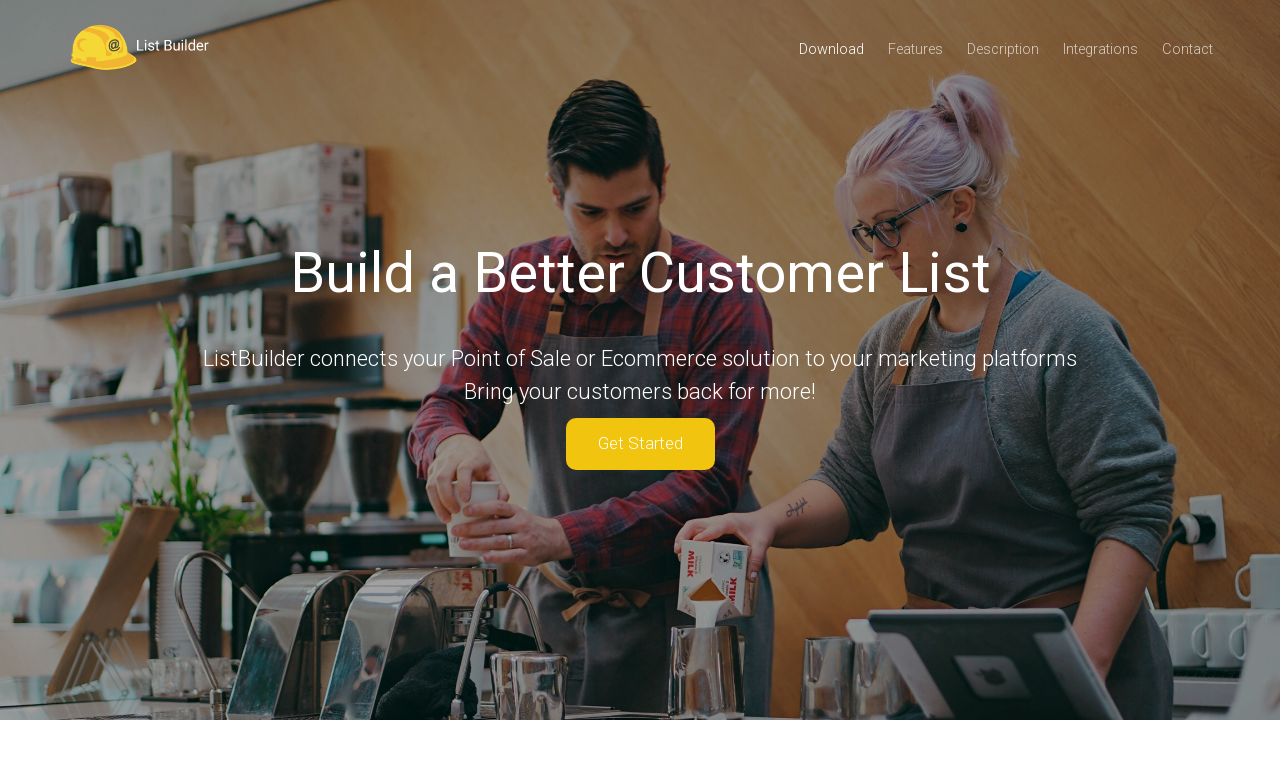

--- FILE ---
content_type: text/html; charset=UTF-8
request_url: https://www.listbuilderapp.com/
body_size: 31861
content:
<!DOCTYPE html>
<html lang="en">
<head>

	<meta charset="utf-8">
	<meta http-equiv="X-UA-Compatible" content="IE=edge">
	<meta name="viewport" content="width=device-width, initial-scale=1">
	<!-- The above 3 meta tags *must* come first in the head; any other head content must come *after* these tags -->
	<!-- Website Title -->
	<title>ListBuilder</title>

	<!-- OG Meta Tags to improve the way the post looks when you share the page on LinkedIn, Facebook, Google+-->
	<meta property="og:site_name" content="" /> <!-- website name -->
	<meta property="og:site" content="" /> <!-- website link -->
	<meta property="og:title" content=""/> <!-- title shown in the actual shared post -->
	<meta property="og:description" content="" /> <!-- description shown in the actual shared post -->
	<meta property="og:image" content="" /><!-- image link, make sure it's jpg -->
	<meta property="og:url" content="" /> <!-- where do you want your post to link to -->
	<meta property="og:type" content="article" />

	<!-- SEO Meta Tags -->
	<meta name="description" content="Connect your customers from your Point of Sale to your preferred marketing system">
	<meta name="keywords" content="ListBuilder, mailchimp, constant contact, poynt, clover, point of sale, sendgrid">

	<!-- Styles -->
	<link href="https://fonts.googleapis.com/css?family=Roboto:300,400,500" rel="stylesheet">
	<link href="css/bootstrap.css" rel="stylesheet">
	<link href="css/icon-font.css" rel="stylesheet">
	<link href="css/animate.css" rel="stylesheet">
	<link href="css/swiper.css" rel="stylesheet">
	<link href="css/magnific-popup.css" rel="stylesheet">
	<link href="css/styles.css" rel="stylesheet">

	<!-- HTML5 shim and Respond.js for IE8 support of HTML5 elements and media queries -->
	<!-- WARNING: Respond.js doesn't work if you view the page via file:// -->
	<!--[if lt IE 9]>
		<script src="https://oss.maxcdn.com/html5shiv/3.7.2/html5shiv.min.js"></script>
		<script src="https://oss.maxcdn.com/respond/1.4.2/respond.min.js"></script>
	<![endif]-->

	<!-- Favicon -->
	<link href="images/favicon.png" rel="icon">

	<!-- Facebook Pixel Code -->
	<script>
	  !function(f,b,e,v,n,t,s)
	  {if(f.fbq)return;n=f.fbq=function(){n.callMethod?
	  n.callMethod.apply(n,arguments):n.queue.push(arguments)};
	  if(!f._fbq)f._fbq=n;n.push=n;n.loaded=!0;n.version='2.0';
	  n.queue=[];t=b.createElement(e);t.async=!0;
	  t.src=v;s=b.getElementsByTagName(e)[0];
	  s.parentNode.insertBefore(t,s)}(window, document,'script',
	  'https://connect.facebook.net/en_US/fbevents.js');
	  fbq('init', '274215146572508');
	  fbq('track', 'PageView');
	</script>
	<noscript><img height="1" width="1" style="display:none"
	  src="https://www.facebook.com/tr?id=274215146572508&ev=PageView&noscript=1"
	/></noscript>
	<!-- End Facebook Pixel Code -->

</head>
<body id="top">

	<!-- Forces Scroll-bar Visibility to Keep Preloader in the Center -->
	<div class="main-wrapper">

		<!-- Preloader -->
		<div id="preloader">
			<div id="status">&nbsp;</div>
		</div>

		<!-- Navigation -->
		<nav id="mainNav" class="navbar navbar-default navbar-custom navbar-fixed-top">
			<div class="container">

				<!-- Brand and toggle get grouped for better mobile display -->
				<div class="navbar-header scrolling">
					<button type="button" class="navbar-toggle" data-toggle="collapse" data-target="#bs-example-navbar-collapse-1">
						<span class="sr-only">Toggle navigation</span> Menu <i class="fa fa-bars"></i>
					</button>

					<!-- Text based logo -->
					<!-- Uncomment this section and comment Image based logo, to use a text logo instead of an image logo -->
					<!-- <a class="navbar-brand scrolling" href="#top">ListBuilder</a> -->

					<!-- Image based logo -->
					<a href="/" class="navbar-brand img-logo scrolling" title="Leon Mobile App Landing Page">
						<img src="images/top-logo.svg" alt="logo">
					</a>
				</div>

				<!-- Collect the nav links, forms, and other content for toggling -->
				<div class="collapse navbar-collapse" id="bs-example-navbar-collapse-1">
					<ul class="nav navbar-nav navbar-right">
						<li>
							<a class="scrolling" href="#header">Download</a>
						</li>
						<li>
							<a class="scrolling" href="#features-section">Features</a>
						</li>
						<li>
							<a class="scrolling" href="#description-section-2">Description</a>
						</li>
						<li>
							<a class="scrolling" href="#screenshots-section">Integrations</a>
						</li>
						<!-- <li>
							<a class="scrolling" href="#video-section">Video</a>
						</li>
						<li>
							<a class="scrolling" href="#pricing-table-section">Pricing</a>
						</li> -->
						<li>
							<a class="scrolling" href="#contact-section">Contact</a>
						</li>
					</ul>
				</div> <!-- end of navbar-collapse -->
			</div> <!-- end of container -->
		</nav><!-- end of navigation -->


		<!--- Header -->
		<header id="header" >
			<div class="flex-container-wrapper"> <!-- IE fix for vertical alignment in flex box -->
				<div class="header-content">
					<div class="container">
						<div class="row">
							<div class="col-md-12">
								<div class="call-to-action">
									<h1>Build a Better Customer List</h1>
									<h2>ListBuilder connects your Point of Sale or Ecommerce solution to your marketing platforms<br>Bring your customers back for more!</h2>
									<div class="header-buttons">
										<a class="button-large-solid scrolling" href="https://dashboard.listbuilderapp.com/register">Get Started</a>
									</div>
								</div>
							</div>
						</div>
					</div>
				</div>
			</div><!-- end of IE vertical alignment fix -->
		</header> <!-- end of header -->


		<!-- Features Section -->
		<div id="features-section">
			<div class="container">
				<div class="row">
					<div class="col-md-12 text-center">
						<h1>Powerful Features</h1>
						<h2 class="sub-heading">ListBuilder was designed to improve business efficiency</h2>
						<p class="sub-heading">Built to help small and large businesses with their marketing processes, ListBuilder helps businesses bring their existing customers back for more without any additional work.</p>
					</div>
					<div class="col-md-4 col-md-offset-2">
						<div class="col-xs-12">
							<div class="feature-box top">
								<span class="icon-tools-2 features-icons"></span>
								<div class="features-text">
									<h3>Set and Forget</h3>
									<p>Easily connect your POS or Ecommerce system to your Email Marketing program</p>
								</div>
							</div>
						</div>
						<div class="col-xs-12">
							<div class="feature-box">
								<span class="icon-grid features-icons"></span>
								<div class="features-text">
									<h3>Great Scalability</h3>
									<p>Have multiple POS or Ecommerce systems? Connect them all with only one ListBuilder account</p>
								</div>
							</div>
						</div>
					</div>
					<!-- <div class="col-xs-12 col-md-4 text-center">
						<div id="myCarousel" class="carousel slide text-center" data-ride="carousel">

							<ol class="carousel-indicators">
								<li data-target="#myCarousel" data-slide-to="0" class="active"></li>
								<li data-target="#myCarousel" data-slide-to="1"></li>
								<li data-target="#myCarousel" data-slide-to="2"></li>
							</ol>

							<div class="carousel-inner" role="listbox">
								<div class="item active">
									<img src="http://placehold.it/280x573/3a3a3a/fff" alt="Image slider 1">
								</div>
								<div class="item">
									<img src="http://placehold.it/280x573/3a3a3a/fff" alt="Image slider 2">
									</div>
								<div class="item">
									<img src="http://placehold.it/280x573/3a3a3a/fff" alt="Image slider 3">
								</div>
							</div>

							<a class="left carousel-control" href="#myCarousel" role="button" data-slide="prev">
							<span class="glyphicon glyphicon-menu-left" aria-hidden="true"></span>
							<span class="sr-only">Previous</span>
							</a>
							<a class="right carousel-control" href="#myCarousel" role="button" data-slide="next">
							<span class="glyphicon glyphicon-menu-right" aria-hidden="true"></span>
							<span class="sr-only">Next</span>
							</a>
						</div>
					</div> -->
					<div class="col-md-4">
						<div class="col-xs-12">
							<div class="feature-box top">
								<span class="icon-refresh features-icons"></span>
								<div class="features-text">
									<h3>Continuous Updates</h3>
									<p>Every new customer is synced from your POS or Ecommerce system to your Email Marketing program daily</p>
								</div>
							</div>
						</div>
						<div class="col-xs-12">
							<div class="feature-box">
								<span class="icon-linegraph features-icons"></span>
								<div class="features-text">
									<h3>Bigger List, More Sales</h3>
									<p>Increase your marketing reach each time you make a sale, bring your existing customers back for more</p>
								</div>
							</div>
						</div>
					</div>
				</div>
			</div>
		</div> <!-- end of features section -->


		<!-- Description Section 1 -->
		<!-- <div id="description-section-1">
			<div class="container-full">
				<div class="row">
					<div class="col-md-6">
						<div class="description-text-container ">
							<h1>Why Choose Leon</h1>
							<p class="sub-heading">We've designed Leon with a very clear objective in mind: help both managers and team members work better with each other through improved communication and collaboration tools.</p>
							<p>We love creating solutions that bring people together and help them reach their objectives faster.</p>
							<div class="text-center">
								<a class="button-small-solid popup-with-move-anim" href="#small-dialog">FAQ PopUp</a>
							</div>
						</div>
					</div>
					<div class="col-md-6 description-image-wrapper">
						<img class="img-responsive" src="http://placehold.it/500x498/fff/3a3a3a" alt="description image 1">
					</div>
				</div>
			</div>
		</div>  -->
		<!-- end of description section 1 -->


		<!-- Magnific PopUp FAQ PopUp Content -->
		<!-- mfp-hide class is required to keep the content hidden until the visitor clicks the button -->
		<!-- <div id="small-dialog" class="zoom-anim-dialog mfp-hide">
			<h3>Frequently Asked Questions</h3>
			<div class="faq-row">
				<div class="bullet-number">1</div>
				<div class="faq-text">
					<p class="faq-question">First question is about Leon's minimum usage requirements like Internet speed and storage space?</p>
					<p>Far far away, behind the word mountains, far from the countries Vokalia and Consonantia, there live the blind texts. Separated they live in Bookmarksgrove right at the coast of the Semantics, a large language ocean.</p>
				</div>
			</div>
			<div class="faq-row">
				<div class="bullet-number">2</div>
				<div class="faq-text">
					<p class="faq-question">Second question concerns anyone interested in performance issues, troubleshooting and others?</p>
					<p>A small river named Duden flows by their place and supplies it with the necessary regelialia. It is a paradisematic country, in which roasted parts of sentences fly into your mouth. Even the all-powerful pointing has no control.</p>
				</div>
			</div>
			<div class="faq-row">
				<div class="bullet-number">3</div>
				<div class="faq-text">
					<p class="faq-question">Third question is about some of the app's features and their impact on business performance?</p>
					<p>One day however a small line of blind text by the name of Lorem Ipsum decided to leave for the far World of Grammar. The Big Oxmox advised her not to do so, because there were thousands of bad commas, wild question marks and devious semikoli.</p>
				</div>
			</div>
			<div class="faq-row">
				<div class="bullet-number">4</div>
				<div class="faq-text">
					<p class="faq-question">Forth question is very important to all the registered users and the website visitors?</p>
					<p>Put her initial into the belt and made herself on the way. When she reached the first hills of the Italic Mountains, she had a last view back on the skyline of her hometown Bookmarksgrove, the headline of anyone concerned.</p>
				</div>
			</div>
			<div class="faq-row">
				<div class="bullet-number">5</div>
				<div class="faq-text">
					<p class="faq-question">Fifth question answers the all important question: why should I use Leon and not something else?</p>
					<p>Alphabet Village and the subline of her own road, the Line Lane. Pityful a rethoric question ran over her cheek, then far far away, behind the word mountains, far from the countries Vokalia and Consonantia, there live the blind texts.</p>
				</div>
			</div>
		</div>  -->
		<!-- end of magnific popup -->


		<!-- Description Section 2 -->
		<div id="description-section-2">
			<div class="container-full">
				<div class="row">
					<div class="col-md-6 description-image-wrapper">
						<img class="img-responsive" src="images/list-builder-screenshot.svg" alt="description image 2">
					</div>
					<div class="col-md-6">
						<div class="description-text-container">
							<!-- Tabs -->
							<!-- <ul class="nav nav-pills">
								<li class="active"><a href="#tab_a" data-toggle="tab">Benefits</a></li>
								<li><a href="#tab_b" data-toggle="tab">Results</a></li>
								<li><a href="#tab_c" data-toggle="tab">Support</a></li>
							</ul> -->
							<div class="tab-content">
								<div class="tab-pane fade in active" id="tab_a">
									<br><br><br>
									<h2>A tool to help your business grow</h2>
									<p>ListBuilder improves your marketing without extra work. Download it today and notice how:</p>
									<ul class="fa-ul">
										<li><span class="checkmark">&#x2713;</span>No cumbersome uploads and downloads</li>
										<li><span class="checkmark">&#x2713;</span>Automatically syncs contact</li>
										<li><span class="checkmark">&#x2713;</span>Increased marketing reach & visibility</li>
									</ul>
									<div class="text-center">
										<a class="button-small-solid scrolling" href="https://dashboard.listbuilderapp.com">Get Started</a>
									</div>
								</div>
								<div class="tab-pane fade" id="tab_b">
									<p>Customers reported increased performance in the following business areas, on average:</p>
									<div class="progress">
										<div class="progress-bar progress-bar-success" role="progressbar" aria-valuenow="40" aria-valuemin="0" aria-valuemax="100" style="width: 80%">
											Improved Productivity 70%
										</div>
									</div>
									<div class="progress">
										<div class="progress-bar progress-bar-success" role="progressbar" aria-valuenow="40" aria-valuemin="0" aria-valuemax="100" style="width: 100%">
											Goals Realization 90%
										</div>
									</div>
									<div class="progress">
										<div class="progress-bar progress-bar-success" role="progressbar" aria-valuenow="40" aria-valuemin="0" aria-valuemax="100" style="width: 90%">
											Accuracy Increase 80%
										</div>
									</div>
								</div>
								<div class="tab-pane fade" id="tab_c">
									<p>We are proud about the community we've created around Leon and we'll continue to invest significant resources in its development.</p>
									<p>When you download Leon you also get access to our extensive knowledge base containing updated written articles and easy to follow video tutorials.</p>
									<div class="text-center">
										<a class="button-small-solid scrolling" href="#insert-your-link">Download</a>
									</div>
								</div>
							</div><!-- end of tab content -->
						</div>
					</div>
				</div>
			</div>
		</div> <!-- end of description section 2 -->


		 <!-- Screenshots Section -->
		<div id="screenshots-section">
			<div class="container">
				<div class="row">
					<div class="col-md-12 text-center">
						<h1>Integrations</h1>
						<h2 class="sub-heading">Use ListBuilder to connect the following platforms</h2>
					</div>
					<div class="swiper-container">
						<div class="swiper-wrapper">
							<div class="swiper-slide"><a href="#"><img class="grayscale-logo" src="images/sendgrid_logo.png" alt="screenshot"></a></div>
							<div class="swiper-slide"><a href="#"><img class="grayscale-logo" src="images/mailchimp_logo.png" alt="screenshot"></a></div>
							<div class="swiper-slide"><a href="#"><img class="grayscale-logo" src="images/constantcontact_logo.png" alt="screenshot"></a></div>
							<div class="swiper-slide"><a href="#"><img class="grayscale-logo" src="images/shopify_logo.png" alt="screenshot"></a></div>
							<div class="swiper-slide"><a href="#"><img class="grayscale-logo" src="images/poynt_logo.png" alt="screenshot"></a></div>
							<div class="swiper-slide"><a href="#"><img class="grayscale-logo" src="images/bigcommerce_logo.png" alt="screenshot"></a></div>
							<div class="swiper-slide"><a href="#"><img class="grayscale-logo" src="images/clover_logo.png" alt="screenshot"></a></div>
							<div class="swiper-slide"><a href="#"><img class="grayscale-logo" src="images/stripe_logo.png" alt="screenshot"></a></div>
							<div class="swiper-slide"><a href="#"><img class="grayscale-logo" src="images/aweber_logo.png" alt="screenshot"></a></div>

						</div>

						<!-- Add Pagination -->
						<div class="swiper-pagination"></div>
					</div>
				</div>
			</div>
		</div> <!-- end of screenshots section -->


		<!-- Video Section -->
		<!-- <div id="video-section">
			<div class="container">
				<div class="row">
					<div class="col-md-8 col-md-offset-2">
						<div class="embed-responsive embed-responsive-16by9">
							<iframe src="https://www.youtube.com/embed/Ey1lkwYGSC0" allowfullscreen></iframe>
						</div>

					</div>
					<div class="col-md-12 text-center">
						<p class="text-center">Leon was developed to improve team collaboration and communication while enabling its users to focus on meeting the project's goals. Check out the video for a quick overview of its main features.</p>
					</div>
				</div>
			</div>
		</div>  -->
		<!-- end of video section -->


		<!-- Pricing Table Section -->
		<!-- <div id="pricing-table-section">
			<div class="container">
				<div id="row">
					<div class="col-md-12 text-center">
						<h1>Pricing</h1>
						<h2 class="sub-heading">Choose the pricing plan that suits your requirements</h2>
					</div>
					<div class="col-md-3 col-sm-6 ">
						<div class="pricing-column center-block">
							<h3>STANDARD</h3>
							<hr class="separator-pricing">
							<p class="price">$25</p>
							<hr class="separator-pricing">
							<p class="pricing-first-p">Low cost option for budget sensitive clients</p>
							<p><span class="checkmark">&#x2713;</span>10 GB of cloud storage</p>
							<p><span class="checkmark">&#x2713;</span>5 users admin rights</p>
							<a href="#insert-your-link" class="button scrolling">Free Trial</a>
						</div>
					</div>
					<div class="col-md-3 col-sm-6">
						<div class="pricing-column center-block">
							<h3>BRONZE</h3>
							<hr class="separator-pricing">
							<p class="price">$35</p>
							<hr class="separator-pricing">
							<p class="pricing-first-p">Entry level option for low to medium budgets</p>
							<p><span class="checkmark">&#x2713;</span>15 GB of cloud storage</p>
							<p><span class="checkmark">&#x2713;</span>6 users admin rights</p>
							<p><span class="checkmark">&#x2713;</span>Restricted traffic</p>
							<a href="#insert-your-link" class="button scrolling">Free Trial</a>
						</div>
					</div>
					<div class="col-md-3 col-sm-6">
						<div class="pricing-column center-block">
							<h3>GOLD</h3>
							<hr class="separator-pricing">
							<p class="price">$45</p>
							<hr class="separator-pricing">
							<p class="pricing-first-p">Best value option in a reasonable price range</p>
							<p><span class="checkmark">&#x2713;</span>20 GB of cloud storage</p>
							<p><span class="checkmark">&#x2713;</span>7 users admin rights</p>
							<p><span class="checkmark">&#x2713;</span>Unrestricted traffic</p>
							<p><span class="checkmark">&#x2713;</span>Free updates included</p>
							<a href="#insert-your-link" class="button scrolling">Free Trial</a>
						</div>
					</div>
					<div class="col-md-3 col-sm-6">
						<div class="pricing-column center-block">
							<h3>COMPLETE</h3>
							<hr class="separator-pricing">
							<p class="price">$55</p>
							<hr class="separator-pricing">
							<p class="pricing-first-p">Comprehensive coverage for unrestricted budgets</p>
							<p><span class="checkmark">&#x2713;</span>30 GB of cloud storage</p>
							<p><span class="checkmark">&#x2713;</span>8 users admin rights</p>
							<p><span class="checkmark">&#x2713;</span>Unrestricted traffic</p>
							<p><span class="checkmark">&#x2713;</span>Free updates included</p>
							<p><span class="checkmark">&#x2713;</span>24/7 on-call support</p>
							<a href="#insert-your-link" class="button scrolling">Free Trial</a>
						</div>
					</div>
				</div>
			</div>
		</div>  -->
		<!-- end of pricing table section -->


		<!-- Testimonials Section -->
		<!-- <div id="testimonials-section">
			<div class="container">
				<div class="row">
					<div class="col-md-12 text-center">


						<div id="carousel-example-generic" class="carousel slide" data-ride="carousel" data-interval="7000">


							<div class="carousel-inner">
								<div class="item active">
									<div class="carousel-content">
										<div class="center-block">
											<p>"Besides being built to handle team communication, Leon works great for project management too. Generally it's helpful for any process where you have lots of team members that need to be controlled and evaluated. Leon is the right app for anyone that wants to be organized and professional in the way they interact with their co-workers."</p>
											<h3>Ron Gates, MoveUp - General Manager</h3>
										</div>
									</div>
								</div>
								<div class="item">
									<div class="carousel-content">
										<div class="center-block">
											<p>"I've been searching for a capable mobile application that can help us better manage our team communication and Leon is just that, a reliable mobile app that enables better team collaboration. I recommend it to everyone that has big projects to manage and large teams to work with. You will not regret downloading it."</p>
											<h3>Lara Smith, OnlyTwo - Managing Partner</h3>
										</div>
									</div>
								</div>
								<div class="item">
									<div class="carousel-content">
										<div class="center-block">
											<p>"Leon's development team handled all our request beautifully and managed to integrate the app into our business flow without major problems. The app runs smoothly and has a fluid User Interface that can be used right away without any training. The feature that impressed me the most was the reporting section."</p>
											<h3>Bob Dole, Ignite - IT Manager</h3>
										</div>
									</div>
								</div>
							</div>


							<ol class="carousel-indicators center-block">
								<li data-target="#carousel-example-generic" data-slide-to="0" class="active"></li>
								<li data-target="#carousel-example-generic" data-slide-to="1"></li>
								<li data-target="#carousel-example-generic" data-slide-to="2"></li>
							</ol>
						</div>
					</div>
				</div>
			</div>
		</div>  -->

		<!-- end of testimonials section -->


		<!-- Other Apps Section -->
		<!-- <div id="other-apps-section">
			<div class="container">
				<div class="row">
					<div class="col-md-12 text-center">
						<h1>Other Apps We Worked On</h1>
						<h2 class="sub-heading">You can also checkout some of the other mobile apps in our portfolio</h2>
					</div>
					<div class="development-process text-center">
						<div class="col-md-3">
							<img src="http://placehold.it/111x111/3a3a3a/fff/" class="img-responsive center-block" alt="image">
							<div class="text-div">
								<h3 class="text-center">FMCG Marketing</h3>
								<p>Consumer marketing application developed to launch, manage and evaluate consumer goods marketing campaigns.</p>
							</div>
							<div class="text-center">
								<a class="button-small-solid scrolling" href="#insert-link-here">See Details</a>
							</div>
						</div>
						<div class="col-md-3">
							<img src="http://placehold.it/111x111/3a3a3a/fff/" class="img-responsive center-block" alt="image">
							<div class="text-div">
								<h3 class="text-center">Distribution Manager</h3>
								<p>Application designed to increase the speed and accuracy of your warehouse operations to keep costs and losses at a minimum.</p>
							</div>
							<div class="text-center">
								<a class="button-small-solid scrolling" href="#insert-link-here">See Details</a>
							</div>
						</div>
						<div class="col-md-3">
							<img src="http://placehold.it/111x111/3a3a3a/fff/" class="img-responsive center-block" alt="image">
							<div class="text-div">
								<h3 class="text-center">Traceability</h3>
								<p>Software built to keep track of your product assembly status and optimize investments in research and development.</p>
							</div>
							<div class="text-center">
								<a class="button-small-solid scrolling" href="#insert-link-here">See Details</a>
							</div>
						</div>
						<div class="col-md-3">
							<img src="http://placehold.it/111x111/3a3a3a/fff/" class="img-responsive center-block" alt="image">
							<div class="text-div">
								<h3 class="text-center">Status Reports</h3>
								<p>As the name suggest, Status Reports mobile app focuses on generating business reports based on user collected data.</p>
							</div>
							<div class="text-center">
								<a class="button-small-solid scrolling" href="#insert-link-here">See Details</a>
							</div>
						</div>
					</div>
				</div>
			</div>
		</div>  -->
		<!-- end of other apps section -->


		<!-- Social Media And Newsletter Section -->
		<!-- <div id="social-media-and-newsletter-section">
			<div class="container">
				<div class="row">
					<div class="col-md-6">
						<div class="social-follow">
							<h3>Follow us</h3>
						</div>
						<div class="social-links">
							<a href="#insert-link-here"><span class="icon-facebook"></span></a>
							<a href="#insert-link-here"><span class="icon-twitter"></span></a>
							<a href="#insert-link-here"><span class="icon-tumblr"></span></a>
							<a href="#insert-link-here"><span class="icon-dribbble"></span></a>
							<a href="#insert-link-here"><span class="icon-googleplus"></span></a>
							<a href="#insert-link-here"><span class="icon-linkedin"></span></a>
						</div>
					</div>
					<div class="col-md-6">
						<div class="newsletter-subscribe">
							<h3>Subscribe to our newsletter</h3>
						</div>
						<div class="newsletter-form">
							<form id="NewsletterForm" data-toggle="validator" >
								<div class="form-group">
									<input type="email" class="form-control" id="nemail" placeholder="Your Email" required>
								</div>
								<button type="submit" class="button-small-solid">Sign Me Up</button>
								<div class="text-center">
									<div id="nmsgSubmit" class="h3 text-center hidden"></div>
								</div>
							</form>
						</div>
					</div>
				</div>
			</div>
		</div>  -->
		<!-- end of social media and newsletter section -->


		<!-- Download Section -->
		<!-- <div id="download-section">
			<div class="container">
				<div class="row">
					<div class="col-md-12 text-center">
						<h1>Download Leon</h1>
						<h2 class="sub-heading">We specialize in building helpful mobile applications</h2>
						<p>Even if it was designed to manage team communication, Leon is also great at project management. Generally it's helpful for any process where you have lots of team members that need to be controlled and evaluated. Leon is the go to app for anyone that wants to be organized and professional in the way they interact with their co-workers.</p>
						<div class="download-buttons">
							<a class="button-large-solid scrolling" href="#insert-your-link"><span class="google-icon"></span>Google Store</a>
							<a class="button-large-solid scrolling" href="#insert-your-link"><span class="apple-icon"></span>Apple Store</a>
						</div>
					</div>
				</div>
			</div>
		</div>  -->
		<!-- end of download section -->


		<!-- Contact Section -->
		<div id="contact-section">
			<div class="container">
				<div class="row">
					<div class="col-md-6">
						<!-- <div class="contact-text">
							<h3>Get in touch</h3>
							<p>Use the contact form to ask us any questions or drop by our office for a nice coffee and a friendly chat following the directions below.</p>
						</div> -->
						<div class="location-information">
							<h3>ListBuilder</h3>
							<ul>
								<!-- <li><span class="location-item"><span class="icon-map-pin location-icons"></span>1600 Sunset Boulevard, CA, US</span></li>
								<li><span class="location-item"><span class="icon-phone location-icons"></span>+28 86 411 255</span></li>
								<li><span class="location-item"><span class="icon-phone location-icons"></span>+28 86 412 266</span></li> -->
								<li><span class="location-item"><span class="icon-envelope location-icons"></span><a href="mailto:help@listbuilderapp.com">help@listbuilderapp.com</a></span></li>
								<li><span class="location-item"><span class="icon-global location-icons"></span><a href="#">www.listbuilderapp.com</a></span></li>
							</ul>
							<p class="important-links">Important links: <a href="https://abreezetech.com/legal_docs/abreeze_eula.pdf">End User Licensing Agreement</a> | <a href="https://abreezetech.com/legal_docs/abreeze_privacy.pdf">Privacy and Security Policy</a></p>
						</div>
					</div>
					<!-- <div class="col-md-6">
						<form id="ContactForm" data-toggle="validator">
							<div class="col-md-4">
								<div class="form-group">
									<input type="text" class="form-control" id="cfirstname" placeholder="First Name" required>
								</div>
							</div>
							<div class="col-md-4">
								<div class="form-group">
									<input type="text" class="form-control" id="clastname" placeholder="Last Name" required>
								</div>
							</div>
							<div class="col-md-4">
								<div class="form-group">
									<input type="email" class="form-control" id="cemail" placeholder="Email" required>
								</div>
							</div>
							<div class="col-md-12">
								<div class="form-group">
									<textarea class="form-control" id="cmessage" placeholder="Write your message here" rows="4" required></textarea>
								</div>
							</div>
							<div class="col-md-12">
								<div class="text-center">
									<button type="submit" class="button-small-solid">Submit Message</button>
									<div id="cmsgSubmit" class="h3 text-center hidden"></div>
								</div>
							</div>
						</form>
					</div> -->
				</div>
			</div>
		</div> <!-- end of contact section -->


		<!-- Footer -->
		<footer>
			<p>Copyright 2017 © Abreeze Technology</p>
		</footer>

	</div> <!-- end of main wrapper -->

	<!-- Scripts -->
    <script src="js/jquery-2.2.4.min.js" type="text/javascript"></script> <!-- jQuery v2.2.4 - necessary for Bootstrap's JavaScript plugins -->
	<script src="js/bootstrap.min.js" type="text/javascript"></script> <!-- Bootstrap v3.3.7 -->
	<script src="js/jquery.easing.min.js" type="text/javascript"></script> <!-- jQuery Easing v1.3 for smooth scrolling between anchors -->
	<script src="js/validator.min.js" type="text/javascript"></script> <!-- Validate the Contact Form -->
	<script src="js/jquery.magnific-popup.js" type="text/javascript"></script> <!-- Magnific Popup v1.1.0 lightbox or screenshots gallery -->
	<script src="js/swiper.min.js" type="text/javascript"></script> <!-- Swiper JS - carousel for screenshots gallery -->
	<script src="js/scripts.js" type="text/javascript"></script> <!-- Leon custom scripts -->

	</body>
</html>


--- FILE ---
content_type: text/css
request_url: https://www.listbuilderapp.com/css/styles.css
body_size: 40344
content:
/* Template: Leon Mobile App Landing Page Template
   Author: InovatikThemes
   Version: 1.2
   Created: March 2017
   Description: Master CSS file
*/


/**********************************
	TABLE OF CONTENTS

01. General Styles
02. Navigation
03. Header
04. Features Section
05. Description Section 1
06. Description Section 2
07. Screenshots Section
08. Video Section
09. Pricing Table Section
10. Testimonials Section
11. Other Apps Section
12. Social Media And Newsletter Section
13. Download Section
14. Contact Section
15. Footer
16. Header Privacy
17. Privacy Content
18. Header Terms
19. Terms Content
20. Back To Top Button
21. Media Queries
**********************************/


/***** 01. General Styles *****/

/* For different color schemes please do a Search and Replace All in your code editor
from the default color to the corespondent one in the new color scheme

- Default Aquamarine:
Primary-color: #27c79a
Secondary-color: #1cb187

- Green:
Primary-color: #15de65
Secondary-color: #0bcf59

- Yellow:
Primary-color: #f1c40f
Secondary-color: #dfb302

- Orange:
Primary-color: #ff9519
Secondary-color: #e77f05

- Red
Primary-color: #e62323
Secondary-color: #d21e1e

- Blue
Primary-color: #0ca1ff
Secondary-color: #038de4
*/

html,
body {
	width: 100%;
	height: 100%;
}

body {
	font: 300 16px/26px "Roboto", sans-serif;
	color: #333e50;
}

/* Preloader */
.main-wrapper {
	overflow: hidden; /* used to keep the scroll bar on the pre-loader screen */
}

#preloader {
	position: fixed;
	top: 0;
	left: 0;
	right: 0;
	bottom: 0;
	background-color: #333e50; /* change if the mask should have another color then white */
	z-index: 9999; /* makes sure it stays on top */
}

#status {
	width: 200px;
	height: 200px;
	position: absolute;
	left: 50%; /* centers the loading animation horizontally one the screen */
	top: 50%; /* centers the loading animation vertically one the screen */
	background-image: url(../images/pre-loader-gears.gif); /* path to your loading animation */
	background-repeat: no-repeat;
	background-position: center;
	margin: -100px 0 0 -100px; /* is width and height divided by two */
}

h1 {
	font: 400 38px/1.25em "Roboto", sans-serif;
}

h2 {
	font: 300 22px/1.5em "Roboto", sans-serif;
}

h3 {
	font: 400 22px/1.5em "Roboto", sans-serif;
}

p {
	font: 300 17px/1.6em "Roboto", sans-serif;
}

a {
	color: #333e50;
	text-decoration: underline;
}

a:hover {
	color: #000;
}

img.grayscale-logo {
	filter: grayscale(100%);
	-webkit-filter: grayscale(100%);
	-moz-filter: grayscale(100%);
	-o-filter: grayscale(100%);
	-ms-filter: grayscale(100%);
	max-width: 180px;
}

img.header-logo {
	max-width: 250px;
}

/* Buttons */
.button-large-transparent,
.button-large-transparent:focus {
	font: 300 18px/32px "Roboto", sans-serif;
	background: transparent;
	color: #f1c40f;
	border: 2px solid #f1c40f;
	border-radius: 25px;
	padding: 9px 40px 9px 40px;
	text-decoration: none;
}

.button-large-transparent:hover {
	background-color: #dfb302;
	color: #333e50;
	border: 2px solid #dfb302;
	text-decoration: none;
	cursor: pointer;
}

.button-large-solid,
.button-large-solid:focus {
	font: 300 17px/1.5em "Roboto", sans-serif;
	background-color: #f1c40f;
	color: #fff;
	border: none;
	border-radius: 10px;
	padding: 13px 32px 14px 32px;
	text-decoration: none;
}

.button-large-solid:hover {
	background-color: #dfb302;
	color: #fff;
	text-decoration: none;
}

.button-small-solid,
.button-small-solid:focus {
	font: 300 15px/26px "Roboto", sans-serif;
	background-color: #f1c40f;
	color: #fff;
	border-radius: 8px;
	padding: 9px 30px 9px 30px;
	text-decoration: none;
}

.button-small-solid:hover {
	background-color: #dfb302;
	color: #fff;
	text-decoration: none;
	cursor: pointer;
}

.button-small-transparent,
.button-small-transparent:focus {
	font: 300 16px/26px "Roboto", sans-serif;
	background: transparent;
	color: #f1c40f;
	border: 2px solid #f1c40f;
	border-radius: 25px;
	padding: 8px 40px 8px 40px;
	text-decoration: none;
}

.button-small-transparent:hover {
	background-color: #dfb302;
	color: #333e50;
	border: 2px solid #dfb302;
	text-decoration: none;
	cursor: pointer;
}

/* Carousel */
.carousel-control .glyphicon-menu-right,
.carousel-control .glyphicon-menu-left {
	position: absolute;
	top: 50%;
	z-index: 5;
	display: inline-block;
	margin-top: -10px;
	font-size: 30px;
}

.carousel-control .glyphicon-menu-left {
	left: 50%;
	margin-left: -10px;
}

.carousel-control .glyphicon-menu-right {
	right: 50%;
	margin-right: -10px;
}

a.left.carousel-control, a.right.carousel-control {
	opacity: 1;
}

.right.carousel-control {
	background-image: linear-gradient(to right, transparent 0%, rgba(0, 0, 0, 0.5) 100%);
}

.left.carousel-control {
background-image: linear-gradient(to left, transparent 0%, rgba(0, 0, 0, 0.5) 100%);
}

/* Forms success and error alerts formatting */
#nmsgSubmit.h3.text-center.tada.animated.text-success {
	margin-top: 10px;
	font: 300 20px/32px "Roboto", sans-serif;
	color: #333e50;
}

#nmsgSubmit.h3.text-center.text-danger {
	font: 300 20px/32px "Roboto", sans-serif;
	color: #333e50;
}

#cmsgSubmit.h3.text-center.tada.animated.text-success {
	font: 300 20px/32px "Roboto", sans-serif;
	color: #fff;
}

#cmsgSubmit.h3.text-center.text-danger {
	font: 300 20px/32px "Roboto", sans-serif;
	color: #fff;
}


/***** 02. Navigation *****/
/* Image logo */
a.navbar-brand.img-logo.scrolling {
	padding: 0px;
	margin-left: 0px;
}

/* Image logo not affixed */
.navbar-brand.img-logo.scrolling img {
	margin-left: 10px;
	margin-top: 6px;
	width: 118px;
	height: 38px;
}


/* Image logo affixed while scrolling */
.navbar.navbar-default.navbar-custom.navbar-fixed-top.affix .navbar-brand.img-logo.scrolling img {
	margin-top: 6px;
	margin-left: 10px;
}

/* Text logo */
a.navbar-brand.scrolling {
	text-decoration: none;
	font: 300 30px/20px "Roboto", sans-serif;
	color: #fff;
	margin-top: 3px;
	margin-left: 5px;
}

/* Navbar */
.navbar-custom {
	background-color: #333e50;
	border-color: transparent;
	font: 300 14.5px/22px "Roboto", sans-serif; /* menu links font properties */
}

.navbar-custom .navbar-brand {
	color: #fff;
}

.navbar-collapse .navbar-nav {
	margin-left: 5px; /* margin left indent for menu links in mobile menu*/
}

.navbar-custom .navbar-brand:hover,
.navbar-custom .navbar-brand:focus,
.navbar-custom .navbar-brand:active,
.navbar-custom .navbar-brand.active {
	color: #fff;
	opacity: 1;
}

.navbar-custom .navbar-collapse {
	border-color: rgba(255, 255, 255, 0.02);
}

/* Mobile menu toggle button hover color */
.navbar-default .navbar-toggle:hover,
.navbar-default .navbar-toggle:focus {
	background-color: #dfb302;
	color: #fff;
	border-color: #dfb302;
}

/* Mobile menu toggle button color */
.navbar-default .navbar-toggle,
.navbar-default .navbar-toggle.collapsed {
	background-color: #f1c40f;
	border-color: #f1c40f;
	color: #fff;
	font: 300 14px/19px "Roboto", sans-serif;
}

.navbar-custom .nav li a.scrolling {
	color: #fff;
	opacity: 0.7;
	text-decoration: none;
}

.navbar-custom .nav li a:hover {
	color: #fff;
	outline: none;
	opacity: 1;
}

.navbar-custom .navbar-nav > .active > a.scrolling {
	border-radius: 0;
	color: #fff;
	background-color: transparent;
	opacity: 1;
}

.navbar-custom .navbar-nav > .active > a:hover,
.navbar-custom .navbar-nav > .active > a:focus {
	color: #fff;
	background-color: transparent;
}


/***** 03. Header *****/
header {
	position: relative;
	min-height: auto;
	width: 100%;
	background-color: #333e50;
	background: linear-gradient(rgba(0, 0, 0, 0.3), rgba(0, 0, 0, 0.3)), url("../images/main-image.jpg") center no-repeat;
	-webkit-background-size: cover;
	-moz-background-size: cover;
	-o-background-size: cover;
	background-size: cover;
	min-height: 100%;
	background-attachment: fixed;
}

/* IE fix for vertical alignment in flex box */
header .flex-container-wrapper {
	display: flex;
	flex-direction: column;
	height: 100%;
}

header .header-content {
	position: relative;
	width: 100%;
	padding: 100px 15px;
	z-index: 2;
	display: flex;
	flex-direction: column;
	justify-content: center;
	min-height: 100vh;
	padding-bottom: 130px;
}

header .header-content .call-to-action {
	text-align: center;
}

header .header-content .call-to-action h1 {
	font: 400 48px/1.2em "Roboto", sans-serif;
	color: #fff;
	margin-bottom: 40px;
	margin-top: 40px;
}

header .header-content .call-to-action h2 {
	font: 300 22px/1.5em "Roboto", sans-serif;
	color: #fff;
	margin-left: 0%;
	margin-right: 0%;
}

header .header-content .call-to-action .header-buttons {
	margin-top: 30px;
}

header .header-content .call-to-action .header-buttons a {
	display: inline-block;
}

header .header-content .call-to-action .header-buttons :nth-child(2) {
	margin-top: 20px;
}

header .header-content .call-to-action .header-buttons .google-icon {
	background: url("../images/google-icon.svg") no-repeat center;
	background-size: 20px 21px;
	padding-left: 10px;
	padding-right: 10px;
	display: inline-block;
	height: 21px;
	margin-bottom: -5px;
	margin-right: 9px;
	color: #f1c40f;
}

header .header-content .call-to-action .header-buttons .apple-icon {
	background: url("../images/apple-icon.svg") no-repeat center;
	background-size: 20px 24px;
	padding-left: 10px;
	padding-right: 10px;
	display: inline-block;
	height: 24px;
	margin-bottom: -5px;
	margin-right: 9px;
	color: #f1c40f;
}


/***** 04. Features Section *****/
#features-section {
	padding-top: 80px;
	padding-bottom: 110px;
	background-color: #eeeeee;
}

#features-section h1 {
	margin-bottom: 10px;
}

#features-section .sub-heading {
	margin-top: 10px;
	margin-bottom: 40px;
}

#features-section p {
	margin-bottom: 0px;
}

#features-section .feature-box {
	margin-top: 40px;
	margin-left: -15px;
	margin-right: -15px;
}

#features-section .features-icons {
	font-size: 40px;
	padding-top: 0px;
	margin-bottom: 0px;
	margin-top: 4px;
	float: left;
	color: #f1c40f;
}

#features-section .features-text {
	margin-left: 60px;
	margin-top: 0px;
}

#features-section .features-text h3 {
	margin-top: 0px;
	margin-bottom: 3px;
}

#features-section .features-text p {
	margin-bottom: initial;
	margin-left: initial;
	margin-right: initial;
}

#features-section #myCarousel {
	display: inline-block;
	margin-top: 50px;
	margin-bottom: 30px;
	height: 80%;
}

#features-section #myCarousel .carousel-control.left {
	background: none;
	margin-top: -40px;
	opacity: 0.7;
	margin-left: 20px;
}

#features-section #myCarousel .carousel-control.right {
	right: 0;
	left: auto;
	background: none;
	margin-top: -40px;
	padding-left: 20px;
	opacity: 0.7;
	margin-right: 20px;
}

#features-section #myCarousel .carousel-control:hover,
#features-section #myCarousel .carousel-control:focus {
	color: #fff;
	text-decoration: none;
	filter: alpha(opacity=90);
	outline: 0;
	opacity: 1;
}

#features-section #myCarousel .carousel-caption {
	position: relative;
	right: 0%;
	margin-bottom: 20px;
	left: 0%;
	z-index: 0;
	padding-top: 20px;
	padding-bottom: 20px;
	color: #333e50;
	text-align: center;
	text-shadow: none;
}

#features-section #myCarousel .carousel-caption p {
	margin-top: 23px;
	margin-bottom: 2px;
}

#features-section #myCarousel .carousel-indicators {
	margin-bottom: -40px;
}

#features-section #myCarousel .carousel-indicators li {
	display: inline-block;
	width: 9px;
	height: 9px;
	margin: 1px;
	text-indent: -999px;
	cursor: pointer;
	background-color: transparent;
	border: 1px solid #333e50;
	border-radius: 10px;
}

#features-section #myCarousel .carousel-indicators .active {
	width: 10px;
	height: 10px;
	margin: 0;
	background-color: #333e50;
}


/***** 05. Description Section 1 *****/
#description-section-1 {
	background-color: #fff;
}

#description-section-1 .container-full {
	padding: 0 15px;
}

#description-section-1 .description-text-container h1 {
	margin-bottom: 10px;
	margin-top: 90px;
}

#description-section-1 .description-text-container .sub-heading {
	margin-top: 20px;
}

#description-section-1 .description-text-container .button-small-solid {
	display: inline-block;
	margin-top: 12px;
}

#description-section-1 .description-image-wrapper {
	background: #333e50;
	margin-top: 100px;
}

#description-section-1 .description-image-wrapper img {
	padding-top: 100px;
	padding-bottom: 50px;
	margin-left: auto;
	margin-right: auto;
}

/* Magnific PopUp FAQ PopUp */
#small-dialog {
	background: #fff;
	padding: 20px 20px 30px 20px;
	text-align: left;
	max-width: 650px;
	margin: 40px auto;
	position: relative;
}

#small-dialog h3 {
	text-align: center;
	margin-bottom: 35px;
	margin-top: 20px;
	font: 400 30px/1.3em "Roboto", sans-serif;
}

#small-dialog p.faq-question {
	font: 400 18px/1.4em "Roboto", sans-serif;
}

#small-dialog p {
	font: 300 16px/1.4em "Roboto", sans-serif;
}

#small-dialog .faq-row {
	margin-top: 20px;
}

#small-dialog .bullet-number {
	width: 33px;
	height: 33px;
	background-color: #298aff;
	color: #fff;
	text-align: center;
	font: 600 15px/2.2em "Roboto", sans-serif;
	display: inline-block;
	vertical-align: middle;
	margin-right: 5px;
	vertical-align: top;
	margin-top: 4px;
}

#small-dialog .faq-text {
	display: inline-block;
	max-width: 80%;
	vertical-align: top;
}

/* Fade-move animation for second dialog */
/* at start */
.my-mfp-slide-bottom .zoom-anim-dialog {
	opacity: 0;
	-webkit-transition: all 0.2s ease-out;
	-moz-transition: all 0.2s ease-out;
	-o-transition: all 0.2s ease-out;
	transition: all 0.2s ease-out;
	-webkit-transform: translateY(-20px) perspective( 600px ) rotateX( 10deg );
	-moz-transform: translateY(-20px) perspective( 600px ) rotateX( 10deg );
	-ms-transform: translateY(-20px) perspective( 600px ) rotateX( 10deg );
	-o-transform: translateY(-20px) perspective( 600px ) rotateX( 10deg );
	transform: translateY(-20px) perspective( 600px ) rotateX( 10deg );
}

/* animate in */
.my-mfp-slide-bottom.mfp-ready .zoom-anim-dialog {
	opacity: 1;
	-webkit-transform: translateY(0) perspective( 600px ) rotateX( 0 );
	-moz-transform: translateY(0) perspective( 600px ) rotateX( 0 );
	-ms-transform: translateY(0) perspective( 600px ) rotateX( 0 );
	-o-transform: translateY(0) perspective( 600px ) rotateX( 0 );
	transform: translateY(0) perspective( 600px ) rotateX( 0 );
}

/* animate out */
.my-mfp-slide-bottom.mfp-removing .zoom-anim-dialog {
	opacity: 0;
	-webkit-transform: translateY(-10px) perspective( 600px ) rotateX( 10deg );
	-moz-transform: translateY(-10px) perspective( 600px ) rotateX( 10deg );
	-ms-transform: translateY(-10px) perspective( 600px ) rotateX( 10deg );
	-o-transform: translateY(-10px) perspective( 600px ) rotateX( 10deg );
	transform: translateY(-10px) perspective( 600px ) rotateX( 10deg );
}

/* Dark overlay, start state */
.my-mfp-slide-bottom.mfp-bg {
	opacity: 0;
	-webkit-transition: opacity 0.3s ease-out;
	-moz-transition: opacity 0.3s ease-out;
	-o-transition: opacity 0.3s ease-out;
	transition: opacity 0.3s ease-out;
}

/* animate in */
.my-mfp-slide-bottom.mfp-ready.mfp-bg {
	opacity: 0.8;
}
/* animate out */
.my-mfp-slide-bottom.mfp-removing.mfp-bg {
	opacity: 0;
}
/* end of magnific popup faq popup */


/***** 06. Description Section 2 *****/
#description-section-2 {
	background-color: #fff;
}

#description-section-2 .container-full {
	padding: 0 15px;
}

#description-section-2 .description-image-wrapper {
	background: #f1c40f;
}

#description-section-2 .description-image-wrapper img {
	padding-top: 50px;
	padding-bottom: 100px;
	margin-left: auto;
	margin-right: auto;
}

#description-section-2 .description-text-container {
	padding-top: 90px;
	padding-bottom: 100px;
}

#description-section-2 .description-text-container .nav-pills {
	margin-top: 0px;
	margin-bottom: 30px;
}

#description-section-2 .description-text-container .nav-pills li {
	text-align: center;
	width: 100%;
}

#description-section-2 .description-text-container .nav-pills li a {
	font: 300 17px/1.6em "Roboto", sans-serif;
	background-color: none;
	color: #6a6a6a;
	border: 1px solid #aaa;
	border-radius: 8px;
	margin-right: 4px;
	margin-top: 10px;
	padding: 9px 30px 10px 30px;
	text-decoration: none;
}

#description-section-2 .description-text-container .nav-pills li a:hover {
	background-color: #333e50;
	color: #fff;
	border: 1px solid #333e50;
}

#description-section-2 .description-text-container .nav-pills li.active a {
	background-color: #333e50;
	color: #fff;
	border: 1px solid #333e50;
}

#description-section-2 .description-text-container #tab_a ul {
	list-style: none;
	padding-left: 0px;
}

#description-section-2 .description-text-container #tab_a ul .checkmark {
	margin-right: 10px;
}

#description-section-2 .description-text-container #tab_a ul li {
	font: 300 17px/1.6em "Roboto", sans-serif;
}

#description-section-2 .description-text-container #tab_a .button-small-solid {
	display: inline-block;
	margin-top: 12px;
}

#description-section-2 .description-text-container #tab_b {
	margin-top: 20px;
}

#description-section-2 .description-text-container #tab_b .progress {
	height: 30px;
	border-radius: 4px;
	margin-top: 20px;
}

#description-section-2 .description-text-container #tab_b .progress-bar {
	text-align: left;
	font: 300 14px/22px "Roboto", sans-serif;
	background-color: #f1c40f;
	color: white;
	padding-left: 20px;
	padding-top: 5px;
}

#description-section-2 .description-text-container #tab_c .button-small-solid {
	display: inline-block;
	margin-top: 12px;
}


/***** 07. Screenshots Section *****/
#screenshots-section {
	padding-top: 80px;
	padding-bottom: 70px;
	background-color: #eeeeee;
}

#screenshots-section h1 {
	margin-bottom: 10px;
}

#screenshots-section .sub-heading {
	margin-top: 10px;
	margin-bottom: 10px;
}

#screenshots-section .swiper-container {
	width: 100%;
	height: 400px;
	margin: 0px auto 30px auto;
}

#screenshots-section .swiper-container .swiper-pagination {
	height: 40px;
	bottom: -20px;
}

#screenshots-section .swiper-container .swiper-pagination .swiper-pagination-bullet, #screenshots-section .swiper-container .swiper-pagination .swiper-pagination-bullet-active {
	width: 10px;
	height: 10px;
	background-color: #333e50;
}

/* Center slide text vertically */
#screenshots-section .swiper-slide {
	text-align: center;
	font-size: 18px;
	background: #eeeeee;
	display: -webkit-box;
	display: -ms-flexbox;
	display: -webkit-flex;
	display: flex;
	-webkit-box-pack: center;
	-ms-flex-pack: center;
	-webkit-justify-content: center;
	justify-content: center;
	-webkit-box-align: center;
	-ms-flex-align: center;
	-webkit-align-items: center;
	align-items: center;
}

/*#screenshots-section .swiper-slide a {
	box-shadow: 0px 0px 9px 3px rgba(190, 190, 190, 0.7);
}*/

#screenshots-section .swiper-slide a.popup-link {
	color: #fff;
	background-color: #fff;
}

/***** 08. Video Section *****/
#video-section {
	padding-top: 110px;
	padding-bottom: 100px;
	background: #333e50;
}

#video-section p {
	color: #fff;
	margin-top: 20px;
}

/***** 09. Pricing Table Section *****/
#pricing-table-section {
	padding-top: 80px;
	padding-bottom: 50px;
}

#pricing-table-section h1 {
	margin-bottom: 10px;
}

#pricing-table-section .sub-heading {
	margin-top: 10px;
	margin-bottom: 50px;
}

#pricing-table-section .pricing-column {
	border: 2px solid #e5e5e5;
	border-radius: 4px;
	margin-bottom: 60px;
	text-align: center;
	max-width: 280px;
}

#pricing-table-section .pricing-column h3 {
	font: 400 26px/1.4em "Roboto", sans-serif;
	text-align: center;
	margin: 18px 15px 0px 15px;
}

#pricing-table-section .pricing-column .separator-pricing {
	margin-top: 14px;
}

#pricing-table-section .pricing-column .price {
	font: 300 72px/1em "Roboto", sans-serif;
	margin-top: 4px;
}

#pricing-table-section .pricing-column .pricing-first-p {
	margin: 25px 15px 0px 15px;
	color: #333e50;
}

#pricing-table-section .pricing-column p {
	color: #333e50;
	text-align: center;
	margin-top: 15px;
	margin-bottom: -6px;
}

#pricing-table-section .pricing-column .checkmark {
	margin-right: 8px;
	color: #f1c40f;
	font-size: 18px;
	font-weight: bold;
}

#pricing-table-section .pricing-column .button {
	display: inline-block;
	padding-top: 13px;
	padding-bottom: 8px;
	margin-top: 30px;
	width: 100%;
	max-width: 100%;
	background-color: #e5e5e5;
	border-style: none;
	border-radius: 2px;
	color: #333e50;
	font-size: 20px;
	line-height: 32px;
	text-decoration: none;
}

#pricing-table-section .pricing-column:hover {
	border: 2px solid #f1c40f;
}

#pricing-table-section .pricing-column:hover .separator-pricing {
	border-color: #f1c40f;
}

#pricing-table-section .pricing-column:hover .button {
	background-color: #f1c40f;
	border-style: none;
	color: #fff;
}

/***** 10. Testimonials *****/
#testimonials-section {
	padding-top: 20px;
	padding-bottom: 90px;
	background-color: #f1c40f;
}

#testimonials-section #carousel-example-generic {
	text-align: center;
	margin-top: 70px;
	margin-left: 5%;
	margin-right: 5%;
}

#testimonials-section #carousel-example-generic img {
	width: 105px;
	height: 105px;
	margin-bottom: 20px;
}

#testimonials-section #carousel-example-generic p {
	padding-top: 15px;
	width: 100%;
	color: #fff;
}

#testimonials-section #carousel-example-generic h2 {
	font: 300 21px/30px "Roboto", sans-serif;
	color: #fff;
}

#testimonials-section #carousel-example-generic a.left.carousel-control, #testimonials-section #carousel-example-generic a.right.carousel-control {
	background: none;
}

#testimonials-section #carousel-example-generic .carousel-indicators {
	position: static;
	margin-top: 0px;
}

#testimonials-section #carousel-example-generic .carousel-indicators .active {
	background-color: #fff;
	border: 2px solid #fff;
	width: 10px;
	height: 10px;
	margin-right: 4px;
}

#testimonials-section #carousel-example-generic .carousel-indicators li {
	border: 1px solid #fff;
	width: 10px;
	height: 10px;
	margin: 0px;
	margin-right: 4px;
}

#testimonials-section #carousel-example-generic .carousel-indicators li:hover {
	background-color: #fff;
	border: 2px solid #fff;
	width: 10px;
	height: 10px;
	margin-right: 4px;
}

#testimonials-section #carousel-example-generic .carousel-content {
	color: #fff;
	display: flex;
	align-items: center;
}

/***** 11. Other Apps Section *****/
#other-apps-section {
	padding-top: 80px;
	padding-bottom: 30px;
}

#other-apps-section h1 {
	margin-bottom: 10px;
}

#other-apps-section .sub-heading {
	margin-top: 10px;
	margin-bottom: 65px;
}

#other-apps-section .development-process {
	text-align: left;
}

#other-apps-section .development-process img {
	margin-bottom: 30px;
	border-radius: 3px;
}

#other-apps-section .development-process .text-div {
	margin-top: 13px;
}

#other-apps-section .development-process .text-div .box-title {
	font: 400 20px/30px "Roboto", sans-serif;
	margin-top: 20px;
	margin-bottom: 10px;
}

#other-apps-section .development-process .text-div p {
	margin-bottom: 5px;
	margin-left: 0%;
	margin-right: 0%;
}

#other-apps-section .development-process .button-small-solid {
	display: inline-block;
	margin-top: 20px;
	margin-bottom: 80px;
}


/***** 12. Social Media And Newsletter Section *****/
#social-media-and-newsletter-section {
	padding-top: 80px;
	padding-bottom: 90px;
	background-color: #eeeeee;
}

#social-media-and-newsletter-section .social-follow h3 {
	text-align: center;
	margin-bottom: 8px;
}

#social-media-and-newsletter-section .social-links {
	text-align: center;
}

#social-media-and-newsletter-section .social-links a span {
	font-size: 40px;
	color: #333e50;
	margin: 5px 3px 0px 3px;
}

#social-media-and-newsletter-section .social-links a:hover span {
	color: #f1c40f;
}

#social-media-and-newsletter-section .newsletter-subscribe {
	text-align: center;
	margin-top: 40px;
}

#social-media-and-newsletter-section .newsletter-form {
	text-align: center;
	margin-top: 13px;
}

#social-media-and-newsletter-section .newsletter-form #NewsletterForm .form-group {
	display: inline-block;
	margin-bottom: 0px;
}

#social-media-and-newsletter-section .newsletter-form #NewsletterForm .form-group ::-webkit-input-placeholder {
	color: #333e50;
	opacity: 0.8;
}

#social-media-and-newsletter-section .newsletter-form #NewsletterForm .form-group ::-moz-placeholder {
	color: #333e50;
	opacity: 0.8;
}

#social-media-and-newsletter-section .newsletter-form #NewsletterForm .form-group :-ms-input-placeholder {
	color: #333e50;
	opacity: 0.8;
}

#social-media-and-newsletter-section .newsletter-form #NewsletterForm .form-group input:-moz-placeholder {
	color: #333e50;
	opacity: 0.8;
}

#social-media-and-newsletter-section .newsletter-form #NewsletterForm .form-group input {
	padding: 21px 30px 22px 30px;
	width: 280px;
	margin-top: 0px;
	margin-right: 5px;
	margin-bottom: 20px;
	background: transparent;
	font: 300 15px/1.6em "Roboto", sans-serif;
	color: #333e50;
	box-shadow: none;
	border-radius: 8px;
	border: 1px solid black;
	text-align: center;
}

#social-media-and-newsletter-section .newsletter-form #NewsletterForm .form-group input:focus,
#social-media-and-newsletter-section .newsletter-form #NewsletterForm .form-group textarea:focus {
	box-shadow: 0 5px 2px -2px #bebebe;
}

#social-media-and-newsletter-section .newsletter-form #NewsletterForm button {
	display: inline-block;
	border: none;
}


/***** 13. Download Section *****/
#download-section {
	padding-top: 80px;
	padding-bottom: 100px;
}

#download-section h1 {
	margin-bottom: 10px;
}

#download-section .sub-heading {
	margin-top: 10px;
	margin-bottom: 40px;
}

#download-section .download-buttons {
	margin-top: 30px;
	text-align: center;
}

#download-section .download-buttons .button-large-solid {
	margin-left: 5px;
	margin-right: 5px;
}

#download-section .download-buttons a {
	display: inline-block;
}

#download-section .download-buttons :nth-child(1) {
	margin-bottom: 15px;
}

#download-section .download-buttons .google-icon {
	background: url("../images/google-icon.svg") no-repeat center;
	background-size: 20px 21px;
	padding-left: 10px;
	padding-right: 10px;
	display: inline-block;
	height: 21px;
	margin-bottom: -5px;
	margin-right: 9px;
	color: #f1c40f;
}

#download-section .download-buttons .apple-icon {
	background: url("../images/apple-icon.svg") no-repeat center;
	background-size: 20px 24px;
	padding-left: 10px;
	padding-right: 10px;
	display: inline-block;
	height: 24px;
	margin-bottom: -5px;
	margin-right: 9px;
	color: #f1c40f;
}

/***** 14. Contact Section *****/
#contact-section {
	padding-top: 80px;
	padding-bottom: 50px;
	background-color: #333e50;
}

#contact-section p, #contact-section a {
	color: #fff;
}

#contact-section a,
#contact-section .location-information a {
	color: #c4c4c4;
}

#contact-section a:hover,
#contact-section .location-information a:hover {
	color: #fff;
}

#contact-section .contact-text p {
	color: #fff;
	font: 300 16px/26px "Roboto", sans-serif;
}

#contact-section .contact-text h3 {
	margin-top: 10px;
	color: #fff;
}

#contact-section .location-information {
	margin-top: 19px;
	color: #fff;
	font: 300 16px/26px "Roboto", sans-serif;
}

#contact-section .location-information p {
	font: 300 16px/26px "Roboto", sans-serif;
}

#contact-section .location-information ul {
	margin-top: 30px;
	list-style-type: none;
	padding-left: 0px;
}

#contact-section .location-information ul .location-item {
	margin-right: 14px;
}

#contact-section .location-information ul .location-icons {
	font-size: 15px;
	margin-right: 5px;
	width: 20px;
}

#contact-section .location-information ul .icon-map-pin {
	margin-right: 0px;
}

#contact-section .location-information ul .icon-phone {
	margin-right: 1px;
}

#contact-section .location-information ul .icon-envelope {
	margin-right: 9px;
}

#contact-section .location-information p.important-links {
	margin-top: 21px;
}

#contact-section form {
	margin-top: 40px;
}

#contact-section form .col-md-4, #contact-section form .col-md-12 {
	padding-left: 0px;
	padding-right: 0px;
}

/* Chrome/Opera/Safari */
#contact-section form ::-webkit-input-placeholder {
	color: #fff;
	opacity: 0.8;
}

/* Firefox 19+ */
#contact-section form ::-moz-placeholder {
	color: #fff;
	opacity: 0.8;
}

/* IE 10+ */
#contact-section form :-ms-input-placeholder {
	color: #fff;
	opacity: 0.8;
}

/* Firefox 18- */
#contact-section form :-moz-placeholder {
	color: #fff;
	opacity: 0.8;
}

#contact-section form input {
	height: 45px;
	padding-bottom: 6px;
	background: transparent;
	font: 300 15px/1.6em "Roboto", sans-serif;
	color: #fff;
	border: none;
	box-shadow: none;
	border-radius: 8px;
	border: 1px solid white;
	margin-top: 20px;
}

#contact-section form input:focus, #contact-section form textarea:focus {
	box-shadow: 0 5px 2px -2px #bebebe;
}

#contact-section form textarea {
	background-color: transparent;
	color: #fff;
	font: 300 15px/1.6em "Roboto", sans-serif;
	border: 1px solid white;
	border-radius: 8px;
	margin-top: 30px;
}

#contact-section form textarea[placeholder] {
	text-align: left;
}

#contact-section form button {
	margin-top: 15px;
	border: none;
}


/***** 15. Footer *****/
footer {
	padding-top: 0px;
	padding-bottom: 18px;
	background-color: #333e50;
}

footer p {
	font: 300 15px/1.5em "Roboto", sans-serif;
	color: #c4c4c4;
	text-align: center;
	width: 90%;
	margin: 0 auto;
}

footer p a {
	color: #c4c4c4;
}

footer p a:hover {
	color: #fff;
}


/***** 16. Header Privacy *****/
#header-privacy {
	position: relative;
	min-height: auto;
	width: 100%;
	background-color: #333e50;
}

/* IE fix for vertical alignment in flex box */
#header-privacy .flex-container-wrapper {
	display: flex;
	flex-direction: column;
	height: 100%;
}

#header-privacy .header-privacy-content {
	position: relative;
	width: 100%;
	padding: 120px 0px 80px 0px;
	z-index: 2;
	margin-top: 25px;
	display: flex;
	flex-direction: column;
	justify-content: center;
}

#header-privacy .header-privacy-content h1 {
	margin-top: 0px;
	font: 300 38px/1.2em "Roboto", sans-serif;
	color: #fff;
	text-align: center;
}

#header-privacy .header-privacy-content h1 .icon-shield {
	margin-right: 15px;
	padding-bottom: 12px;
	font-size: 38px;
	vertical-align: middle;
}


/***** 17. Privacy Content *****/
#privacy-content {
	padding-top: 30px;
	padding-bottom: 100px;
}

#privacy-content h4 {
	margin-top: 50px;
	margin-bottom: 10px;
}

#privacy-content ul {
	padding-left: 15px;
}

#privacy-content ul li {
	margin-top: 3px;
}

#privacy-content .gray-background {
	background-color: #ebebeb;
	padding: 35px 35px 30px 15px;
	margin-top: 20px;
}

#privacy-content .gray-background ol {
	counter-reset: awesome-counter;
	padding-left: 15px;
}

#privacy-content .gray-background li {
	list-style: none;
	margin-top: 3px;
}

#privacy-content .gray-background ol li:before {
	content: counter(awesome-counter);
    counter-increment: awesome-counter;
	margin-right: 8px;
	content: counter(awesome-counter) '.';
}

#privacy-content a:hover {
	color: #ff2121;
}


/***** 18. Header Terms *****/
#header-terms {
	position: relative;
	min-height: auto;
	width: 100%;
	background-color: #333e50;
}

/* IE fix for vertical alignment in flex box */
#header-terms .flex-container-wrapper {
	display: flex;
	flex-direction: column;
	height: 100%;
}

#header-terms .header-terms-content {
	position: relative;
	width: 100%;
	padding: 120px 0px 80px 0px;
	z-index: 2;
	margin-top: 25px;
	display: flex;
	flex-direction: column;
	justify-content: center;
}

#header-terms .header-terms-content h1 {
	margin-top: 0px;
	font: 300 38px/1.2em "Roboto", sans-serif;
	color: #fff;
	text-align: center;
}

#header-terms .header-terms-content h1 .icon-search {
	margin-right: 8px;
	padding-bottom: 9px;
	font-size: 38px;
	vertical-align: middle;
}


/***** 19. Terms Content *****/
#terms-content {
	padding-top: 30px;
	padding-bottom: 100px;
}

#terms-content h4 {
	margin-top: 50px;
	margin-bottom: 10px;
}

#terms-content ul {
	padding-left: 30px;
}

#terms-content ul li {
	margin-top: 3px;
}

#terms-content a:hover {
	color: #ff2121;
}


/***** 20. Back To Top Button *****/
a.back-to-top {
	display: none;
	width: 40px;
	height: 40px;
	text-indent: -9999px;
	position: fixed;
	z-index: 999;
	right: 10px;
	bottom: 10px;
	background: #333e50 url("../images/up-arrow.png") no-repeat center 47%;
	-webkit-border-radius: 30px;
	-moz-border-radius: 30px;
	border-radius: 30px;
	background-size: 18px 18px;
}

a:hover.back-to-top {
	background-color: #193e52;
}


/***** 21. Media Queries *****/
/* Min-width width 768 */
@media (min-width: 768px) {
	h1 {
		font: 400 40px/1.25em "Roboto", sans-serif;
	}

	/* Image logo not affixed */
	.navbar-brand.img-logo.scrolling img {
		margin-top: 5px;
		margin-left: 0px;
	}

	/* Image logo affixed while scrolling */
	.navbar.navbar-default.navbar-custom.navbar-fixed-top.affix .navbar-brand.img-logo.scrolling img {
		margin-top: 6px;
		margin-left: 0px;
	}

	/* Text logo not affixed */
	a.navbar-brand.scrolling {
		margin-top: -3px;
		font: 300 38px/20px "Roboto", sans-serif;
	}

	/* Text logo affixed while scrolling */
	.navbar.navbar-default.navbar-custom.navbar-fixed-top.affix a.navbar-brand.scrolling {
		font: 300 30px/20px "Roboto", sans-serif;
		margin-top: -2px;
		margin-left: 0px;
	}

	.navbar-collapse .navbar-nav {
		margin-left: 0px; /* margin left reset for menu links */
	}

	.navbar-custom.affix .navbar-brand {
		font: 300 25px/20px "Roboto", sans-serif;
	}

	.navbar-custom {
		background-color: transparent;
		padding: 25px 0;
		-webkit-transition: padding 0.3s;
		-moz-transition: padding 0.3s;
		transition: padding 0.3s;
		border: none;
	}

	.navbar-custom .navbar-brand {
		font-size: 2em;
		-webkit-transition: all 0.3s;
		-moz-transition: all 0.3s;
		transition: all 0.3s;
	}

	.navbar-custom .navbar-nav > .active > a {
		border-radius: 3px;
	}

	/* Navbar height while scrolling */
	.navbar-custom.affix {
		background-color: #333e50;
		padding: 4px 0 3px 0;
	}

	.navbar-custom .nav li a.scrolling {
		padding-left: 12px;
		padding-right: 12px;
	}

	header {
		min-height: 100%;
	}

	header .header-content {
		margin-top: 0px;
	}

	header .header-content .call-to-action h1 {
		font: 400 50px/1.2em "Roboto", sans-serif;
		margin-top: 20px;
		text-align: center;
	}

	header .header-content .call-to-action h2 {
		text-align: center;
	}

	header .header-content .call-to-action .header-buttons {
		margin-top: 0px;
		text-align: center;
	}

	header .header-content .call-to-action .header-buttons a:nth-child(2) {
		margin-left: 10px;
	}

	#features-section p.sub-heading {
		margin-left: 8%;
		margin-right: 8%;
		margin-bottom: 0px;
	}

	#features-section #myCarousel .carousel-indicators {
		margin-bottom: -60px;
	}

	#description-section-1 .description-text-container {
		max-width: 700px;
		margin-left: auto;
		margin-right: auto;
	}

	/* Magnific PopUp FAQ PopUp */
	#small-dialog {
		padding: 30px 40px 40px 40px;
	}

	#small-dialog h3 {
		text-align: center;
		margin-bottom: 35px;
		margin-top: 20px;
		font: 400 32px/1.5em "Roboto", sans-serif;
	}

	#small-dialog .bullet-number {
		width: 39px;
		height: 39px;
		background-color: #298aff;
		color: #fff;
		text-align: center;
		font: 600 20px/1.9em "Roboto", sans-serif;
		display: inline-block;
		vertical-align: middle;
		margin-right: 12px;
		vertical-align: top;
		margin-top: 5px;
	}

	#small-dialog .faq-text {
		max-width: 89%;
	}
	/* end of magnific popup faq popup */

	#description-section-2 .description-text-container {
		max-width: 700px;
		margin-left: auto;
		margin-right: auto;
	}

	#social-media-and-newsletter-section {
		padding-bottom: 105px;
	}

	#social-media-and-newsletter-section .social-links a span {
		font-size: 44px;
		margin: 5px 5px 0px 5px;
	}

	#social-media-and-newsletter-section .newsletter-form #NewsletterForm .form-group input {
		margin-bottom: 0px;
	}

	#contact-section {
		padding-top: 100px;
		padding-bottom: 60px;
	}

	#contact-section form button {
		margin-top: 10px;
	}

	#contact-section form textarea {
		margin-top: 20px;
	}

	#contact-section .location-information ul {
		margin-top: 5px;
	}

	#contact-section .location-information ul li {
		display: inline;
	}
}


/* Min-width 992 */
@media (min-width: 992px) {
	h1 {
		font: 400 44px/1.25em "Roboto", sans-serif;
	}

	/* Image logo not affixed */
	.navbar-brand.img-logo.scrolling img {
		margin-top: 3px;
		width: 140px;
		height: 45px;
	}

	/* Image logo affixed while scrolling */
	.navbar.navbar-default.navbar-custom.navbar-fixed-top.affix .navbar-brand.img-logo.scrolling img {
		margin-top: 7px;
		width: 118px;
		height: 38px;
	}

	header .header-content .call-to-action h1 {
		font: 400 52px/1.2em "Roboto", sans-serif;
		margin-bottom: 35px;
	}

	#features-section .feature-box.top {
		margin-top: 95px;
	}

	#features-section .feature-box {
		margin-top: 30px;
	}

	#features-section #myCarousel {
		display: inline-block;
		margin-top: 50px;
		margin-bottom: 30px;
		height: 100%;
	}

	#description-section-1 .description-text-container {
		max-width: 500px;
		margin-top: 70px;
		margin-right: 50px;
		float: right;
	}

	#description-section-1 .description-text-container .text-center {
		text-align: left;
	}

	#description-section-1 .description-image-wrapper {
		background: #333e50;
		margin-top: 0px;
	}

	#description-section-1 .description-image-wrapper img {
		margin-left: 0px;
		padding-top: 100px;
		padding-bottom: 100px;
		padding-left: 60px;
	}

	#description-section-2 .description-text-container {
		max-width: 500px;
		margin-left: 70px;
		padding-top: 20px;
		padding-bottom: 0px;
	}

	#description-section-2 .description-text-container .nav-pills {
		margin-top: 50px;
	}

	#description-section-2 .description-text-container .nav-pills li {
		width: auto;
		text-align: initial;
	}

	#description-section-2 .description-text-container .tab-content .text-center {
		text-align: left;
	}

	#description-section-2 .description-image-wrapper img {
		float: right;
		padding-right: 60px;
		padding-top: 110px;
		padding-bottom: 100px;
	}

	#video-section p {
		width: 80%;
		margin: 30px auto 0px auto;
	}

	#social-media-and-newsletter-section .newsletter-subscribe {
		margin-top: 0px;
	}

	#contact-section form {
		width: 97%;
		float: right;
	}

	#contact-section form .col-md-4, #contact-section form .col-md-12 {
		padding-left: 10px;
		padding-right: 10px;
	}

	#contact-section form input {
		margin-top: 0px;
	}

	#contact-section form textarea {
		margin-top: 10px;
	}

	#contact-section form button {
		margin-top: 5px;
	}
}


/* Min-width 1200 */
@media (min-width: 1200px) {
	header .header-content .call-to-action h1 {
		font: 400 56px/1.2em "Roboto", sans-serif;
	}

	#features-section .feature-box.top {
		margin-top: 120px;
	}

	#features-section .feature-box {
		margin-top: 40px;
	}

	#features-section .feature-box .features-icons {
		font-size: 48px;
	}

	#features-section .feature-box .features-text {
		margin-left: 70px;
	}

	#description-section-1 .description-text-container {
		margin-top: 110px;
	}

	#description-section-2 .description-text-container {
		padding-top: 80px;
	}

	#download-section p {
		margin-left: 5%;
		margin-right: 5%;
	}

	#contact-section form {
		margin-top: 15px;
	}

	#contact-section form button {
		margin-top: 10px;
	}

	#contact-section .location-information p {
		margin-bottom: 0px;
	}
}


--- FILE ---
content_type: image/svg+xml
request_url: https://www.listbuilderapp.com/images/list-builder-screenshot.svg
body_size: 378875
content:
<?xml version="1.0" standalone="yes"?>

<svg version="1.1" viewBox="0.0 0.0 800.2493438320209 676.3280839895014" fill="none" stroke="none" stroke-linecap="square" stroke-miterlimit="10" xmlns="http://www.w3.org/2000/svg" xmlns:xlink="http://www.w3.org/1999/xlink"><clipPath id="p.0"><path d="m0 0l800.2493 0l0 676.32806l-800.2493 0l0 -676.32806z" clip-rule="nonzero"></path></clipPath><g clip-path="url(#p.0)"><path fill="#000000" fill-opacity="0.0" d="m0 0l800.2493 0l0 676.32806l-800.2493 0z" fill-rule="evenodd"></path><path fill="#000000" fill-opacity="0.0" d="m0 0l800.24927 0l0 676.32806l-800.24927 0z" fill-rule="evenodd"></path><g transform="matrix(1.0015635170603674 0.0 0.0 1.0004853018372704 0.0 0.0)"><clipPath id="p.1"><path d="m0 0l799.0 0l0 676.0l-799.0 0z" clip-rule="evenodd"></path></clipPath><image clip-path="url(#p.1)" fill="#000" width="799.0" height="676.0" x="0.0" y="0.0" preserveAspectRatio="none" xlink:href="[data-uri]"></image></g><path fill="#000000" fill-opacity="0.0" d="m75.99213 71.845146l636.9604 0l0 368.89487l-636.9604 0z" fill-rule="evenodd"></path><g transform="matrix(0.2547841448818898 0.0 0.0 0.25476165948869645 75.99212598425197 71.84514435695537)"><clipPath id="p.2"><path d="m0 0l2500.0 0l0 1448.0l-2500.0 0z" clip-rule="evenodd"></path></clipPath><image clip-path="url(#p.2)" fill="#000" width="2500.0" height="1448.0" x="0.0" y="0.0" preserveAspectRatio="none" xlink:href="[data-uri]"></image></g></g></svg>



--- FILE ---
content_type: image/svg+xml
request_url: https://www.listbuilderapp.com/images/top-logo.svg
body_size: 54053
content:
<?xml version="1.0" standalone="yes"?>

<svg version="1.1" viewBox="0.0 0.0 140.0 45.0" fill="none" stroke="none" stroke-linecap="square" stroke-miterlimit="10" xmlns="http://www.w3.org/2000/svg" xmlns:xlink="http://www.w3.org/1999/xlink"><clipPath id="p.0"><path d="m0 0l140.0 0l0 45.0l-140.0 0l0 -45.0z" clip-rule="nonzero"></path></clipPath><g clip-path="url(#p.0)"><path fill="#000000" fill-opacity="0.0" d="m0 0l140.0 0l0 45.0l-140.0 0z" fill-rule="evenodd"></path><path fill="#000000" fill-opacity="0.0" d="m0.54068244 0l66.20684 0l0 44.99998l-66.20684 0z" fill-rule="evenodd"></path><g transform="matrix(0.06465511811023622 0.0 0.0 0.06465381878254609 0.5406824146981627 0.0)"><clipPath id="p.1"><path d="m-1.7763568E-15 0l1024.0 0l0 696.0143l-1024.0 0z" clip-rule="evenodd"></path></clipPath><image clip-path="url(#p.1)" fill="#000" width="1024.0" height="936.0" x="0.0" y="0.0" preserveAspectRatio="none" xlink:href="[data-uri]"></image></g><path fill="#000000" fill-opacity="0.0" d="m56.88714 2.4671917l100.8189 0l0 40.06299l-100.8189 0z" fill-rule="evenodd"></path><path fill="#ffffff" d="m68.54339 24.390942l5.046875 0l0 1.15625l-6.46875 0l0 -10.671875l1.421875 0l0 9.515625zm7.730072 1.15625l-1.359375 0l0 -7.921875l1.359375 0l0 7.921875zm-1.46875 -10.03125q0 -0.328125 0.203125 -0.546875q0.203125 -0.234375 0.59375 -0.234375q0.40625 0 0.609375 0.234375q0.203125 0.21875 0.203125 0.546875q0 0.328125 -0.203125 0.546875q-0.203125 0.21875 -0.609375 0.21875q-0.390625 0 -0.59375 -0.21875q-0.203125 -0.21875 -0.203125 -0.546875zm8.166092 7.921875q0 -0.546875 -0.421875 -0.84375q-0.40625 -0.3125 -1.4375 -0.53125q-1.03125 -0.21875 -1.640625 -0.515625q-0.59375 -0.3125 -0.890625 -0.734375q-0.28125 -0.421875 -0.28125 -1.015625q0 -0.96875 0.8125 -1.640625q0.828125 -0.6875 2.109375 -0.6875q1.359375 0 2.1875 0.703125q0.84375 0.6875 0.84375 1.78125l-1.359375 0q0 -0.5625 -0.484375 -0.953125q-0.46875 -0.40625 -1.1875 -0.40625q-0.734375 0 -1.15625 0.328125q-0.40625 0.3125 -0.40625 0.828125q0 0.5 0.375 0.75q0.390625 0.234375 1.40625 0.46875q1.015625 0.234375 1.640625 0.546875q0.640625 0.3125 0.9375 0.765625q0.3125 0.4375 0.3125 1.0625q0 1.0625 -0.859375 1.703125q-0.84375 0.640625 -2.203125 0.640625q-0.953125 0 -1.6875 -0.328125q-0.71875 -0.34375 -1.140625 -0.9375q-0.40625 -0.609375 -0.40625 -1.3125l1.34375 0q0.046875 0.671875 0.546875 1.078125q0.515625 0.40625 1.34375 0.40625q0.765625 0 1.234375 -0.3125q0.46875 -0.3125 0.46875 -0.84375zm4.775879 -7.734375l0 1.921875l1.484375 0l0 1.046875l-1.484375 0l0 4.90625q0 0.484375 0.203125 0.71875q0.203125 0.234375 0.671875 0.234375q0.234375 0 0.640625 -0.078125l0 1.09375q-0.53125 0.140625 -1.03125 0.140625q-0.90625 0 -1.375 -0.546875q-0.453125 -0.546875 -0.453125 -1.5625l0 -4.90625l-1.453125 0l0 -1.046875l1.453125 0l0 -1.921875l1.34375 0zm6.7908936 9.84375l0 -10.671875l3.484375 0q1.734375 0 2.609375 0.71875q0.875 0.71875 0.875 2.125q0 0.75 -0.421875 1.328125q-0.421875 0.578125 -1.15625 0.890625q0.875 0.234375 1.375 0.921875q0.5 0.671875 0.5 1.609375q0 1.4375 -0.9375 2.265625q-0.921875 0.8125 -2.625 0.8125l-3.703125 0zm1.40625 -4.984375l0 3.828125l2.328125 0q0.984375 0 1.546875 -0.5q0.5625 -0.515625 0.5625 -1.40625q0 -1.921875 -2.09375 -1.921875l-2.34375 0zm0 -1.125l2.125 0q0.921875 0 1.46875 -0.453125q0.5625 -0.46875 0.5625 -1.265625q0 -0.875 -0.515625 -1.265625q-0.515625 -0.40625 -1.5625 -0.40625l-2.078125 0l0 3.390625zm12.405624 5.328125q-0.796875 0.921875 -2.328125 0.921875q-1.265625 0 -1.9375 -0.734375q-0.65625 -0.734375 -0.65625 -2.171875l0 -5.15625l1.34375 0l0 5.109375q0 1.8125 1.46875 1.8125q1.5625 0 2.0625 -1.15625l0 -5.765625l1.359375 0l0 7.921875l-1.28125 0l-0.03125 -0.78125zm4.657669 0.78125l-1.359375 0l0 -7.921875l1.359375 0l0 7.921875zm-1.46875 -10.03125q0 -0.328125 0.203125 -0.546875q0.203125 -0.234375 0.59375 -0.234375q0.40625 0 0.609375 0.234375q0.203125 0.21875 0.203125 0.546875q0 0.328125 -0.203125 0.546875q-0.203125 0.21875 -0.609375 0.21875q-0.390625 0 -0.59375 -0.21875q-0.203125 -0.21875 -0.203125 -0.546875zm5.025467 10.03125l-1.359375 0l0 -11.25l1.359375 0l0 11.25zm1.7598419 -4.03125q0 -1.828125 0.859375 -2.9375q0.859375 -1.109375 2.265625 -1.109375q1.390625 0 2.203125 0.953125l0 -4.125l1.359375 0l0 11.25l-1.25 0l-0.0625 -0.84375q-0.8125 0.984375 -2.265625 0.984375q-1.375 0 -2.25 -1.125q-0.859375 -1.125 -0.859375 -2.9375l0 -0.109375zm1.34375 0.15625q0 1.34375 0.5625 2.109375q0.5625 0.765625 1.53125 0.765625q1.296875 0 1.890625 -1.15625l0 -3.640625q-0.609375 -1.125 -1.875 -1.125q-0.984375 0 -1.546875 0.765625q-0.5625 0.765625 -0.5625 2.28125zm10.531242 4.015625q-1.609375 0 -2.6250076 -1.046875q-1.0 -1.0625 -1.0 -2.84375l0 -0.234375q0 -1.1875 0.4375 -2.109375q0.453125 -0.9375 1.2656326 -1.453125q0.8125 -0.53125 1.75 -0.53125q1.546875 0 2.40625 1.03125q0.859375 1.015625 0.859375 2.90625l0 0.5625l-5.3750076 0q0.03125 1.171875 0.6875076 1.90625q0.65625 0.71875 1.671875 0.71875q0.71875 0 1.203125 -0.296875q0.5 -0.296875 0.875 -0.78125l0.828125 0.640625q-0.984375 1.53125 -2.984375 1.53125zm-0.171875 -7.09375q-0.8125 0 -1.375 0.59375q-0.546875 0.59375 -0.6875076 1.671875l3.9687576 0l0 -0.109375q-0.0625 -1.03125 -0.5625 -1.59375q-0.484375 -0.5625 -1.34375 -0.5625zm8.483414 0.25q-0.3125 -0.0625 -0.671875 -0.0625q-1.328125 0 -1.8125 1.140625l0 5.625l-1.34375 0l0 -7.921875l1.3125 0l0.015625 0.90625q0.671875 -1.0625 1.890625 -1.0625q0.40625 0 0.609375 0.109375l0 1.265625z" fill-rule="nonzero"></path></g></svg>



--- FILE ---
content_type: application/javascript
request_url: https://www.listbuilderapp.com/js/scripts.js
body_size: 6523
content:
/* Template: Leon Mobile App Landing Page Template
   Author: Inovatik
   Version: 1.0.0
   Created: December 2016
   Description: Custom JS file
*/


/* Preloader */
//<![CDATA[
$(window).on('load', function() { // makes sure the whole site is loaded 
	"use strict";
	$('#status').delay(50).fadeOut(); // will first fade out the loading animation 
	$('#preloader').delay(550).fadeOut('slow'); // will fade out the white DIV that covers the website. 
	$('body').delay(550).css({'overflow':'visible'});
});
//]]>


(function($) {
    "use strict"; 
	/* Newsletter Form */
    $("#NewsletterForm").validator().on("submit", function(event) {
        if (event.isDefaultPrevented()) {
            // handle the invalid form...
            formNError();
            submitNMSG(false, "Check if the field is filled in!");
        } else {
            // everything looks good!
            event.preventDefault();
            submitNForm();
        }
    });

    function submitNForm() {
        // initiate variables with form content
        var nemail = $("#nemail").val();

        $.ajax({
            type: "POST",
            url: "php/newsletterform-process.php",
            data: "email=" + nemail,
            success: function(text) {
                if (text == "success") {
                    formNSuccess();
                } else {
                    formNError();
                    submitNMSG(false, text);
                }
            }
        });
    }

    function formNSuccess() {
        $("#NewsletterForm")[0].reset();
        submitNMSG(true, "Email Submitted!")
    }

    function formNError() {
        $("#NewsletterForm").removeClass().addClass('shake animated').one('webkitAnimationEnd mozAnimationEnd MSAnimationEnd oanimationend animationend', function() {
            $(this).removeClass();
        });
    }

    function submitNMSG(valid, msg) {
        if (valid) {
            var msgClasses = "h3 text-center tada animated text-success";
        } else {
            var msgClasses = "h3 text-center text-danger";
        }
        $("#nmsgSubmit").removeClass().addClass(msgClasses).text(msg);
    }
   	
	
	/* Contact Form */
    $("#ContactForm").validator().on("submit", function(event) {
        if (event.isDefaultPrevented()) {
            // handle the invalid form...
            formCError();
            submitCMSG(false, "Check if all fields are filled in!");
        } else {
            // everything looks good!
            event.preventDefault();
            submitCForm();
        }
    });

    function submitCForm() {
        // initiate variables with form content
        var cfirstname = $("#cfirstname").val();
        var clastname = $("#clastname").val();
        var cemail = $("#cemail").val();
		var cmessage = $("#cmessage").val();

        $.ajax({
            type: "POST",
            url: "php/contactform-process.php",
            data: "firstname=" + cfirstname + "&lastname=" + clastname + "&email=" + cemail + "&message=" + cmessage, 
            success: function(text) {
                if (text == "success") {
                    formCSuccess();
                } else {
                    formCError();
                    submitCMSG(false, text);
                }
            }
        });
    }

    function formCSuccess() {
        $("#ContactForm")[0].reset();
        submitCMSG(true, "Message Submitted!")
    }

    function formCError() {
        $("#ContactForm").removeClass().addClass('shake animated').one('webkitAnimationEnd mozAnimationEnd MSAnimationEnd oanimationend animationend', function() {
            $(this).removeClass();
        });
    }

    function submitCMSG(valid, msg) {
        if (valid) {
            var msgClasses = "h3 text-center tada animated text-success";
        } else {
            var msgClasses = "h3 text-center text-danger";
        }
        $("#cmsgSubmit").removeClass().addClass(msgClasses).text(msg);
    }
   

	/* Testimonials Text Height */
    setCarouselHeight('#carousel-example-generic');

    function setCarouselHeight(id) {
        var slideHeight = [];
        $(id + ' .item').each(function() {
            // add all slide heights to an array
            slideHeight.push($(this).height());
        });

        // find the tallest item
        var max = Math.max.apply(null, slideHeight);

        // set the slide's height
        $(id + ' .carousel-content').each(function() {
            $(this).css('height', max + 'px');
        });
    }
	
	
	/* Back To Top Button */
    // create the back to top button
    $('body').prepend('<a href="#top" class="back-to-top scrolling">Back to Top</a>');
    var amountScrolled = 700;
    $(window).scroll(function() {
        if ($(window).scrollTop() > amountScrolled) {
            $('a.back-to-top').fadeIn('500');
        } else {
            $('a.back-to-top').fadeOut('500');
        }
    });
    
	
	/* jQuery Page Scrolling Feature */
	// requires jQuery easing plugin
		$('a.scrolling').on('click', function(event) {
			var $anchor = $(this);
			$('html, body').stop().animate({
				scrollTop: ($($anchor.attr('href')).offset().top - 50)
			}, 1250, 'easeInOutExpo');
			event.preventDefault();
		});
	// highlight the top nav as scrolling occurs
    $('body').scrollspy({
        target: '.navbar-fixed-top',
        offset: 51
    });
    // closes the responsive menu on menu item click
    $('.navbar-collapse ul li a').on('click', function(){ 
            $('.navbar-toggle:visible').click();
	});
    // offset for main navigation
    $('#mainNav').affix({
        offset: {
            top: 100
        }
    })
	
	
	/* Initialize Swiper */
    var myScreenShotsSwiper = new Swiper ('.swiper-container', {
		pagination: '.swiper-pagination',
		paginationClickable: true,
		slidesPerView: 5,
		spaceBetween: 20,
		loop: true,
		direction: 'horizontal',
		effect: "slide",
		speed: 1000,
		autoplay: 3000,
		autoplayDisableOnInteraction: true,
		breakpoints: {
			1024: {
				slidesPerView: 4,
				spaceBetween: 0
			},
			768: {
				slidesPerView: 3,
				spaceBetween: 0
			},
			640: {
				slidesPerView: 2,
				spaceBetween: 0
			},
			480: {
				slidesPerView: 1,
				spaceBetween: 0
			}
		}
	});
  
	
	/* Initialize Magnificent PopUp For Screenshots Section */
	$('.popup-link').magnificPopup({
		removalDelay: 300,
		type: 'image',
		callbacks: {
			beforeOpen: function() {
				this.st.image.markup = this.st.image.markup.replace('mfp-figure', 'mfp-figure animated ' + this.st.el.attr('data-effect'));
			}
		},
		gallery:{
			enabled:true //enable gallery mode
		}
	});
	
	
	/* Initialize Magnific PopUp For FAQ PopUp */
	$('.popup-with-move-anim').magnificPopup({
		type: 'inline',
		
		fixedContentPos: false, /* keep it false to avoid html tag shift with margin-right: 17px */
		fixedBgPos: true,

		overflowY: 'auto',

		closeBtnInside: true,
		preloader: false,
		
		midClick: true,
		removalDelay: 300,
		mainClass: 'my-mfp-slide-bottom'
	});	

})(jQuery);